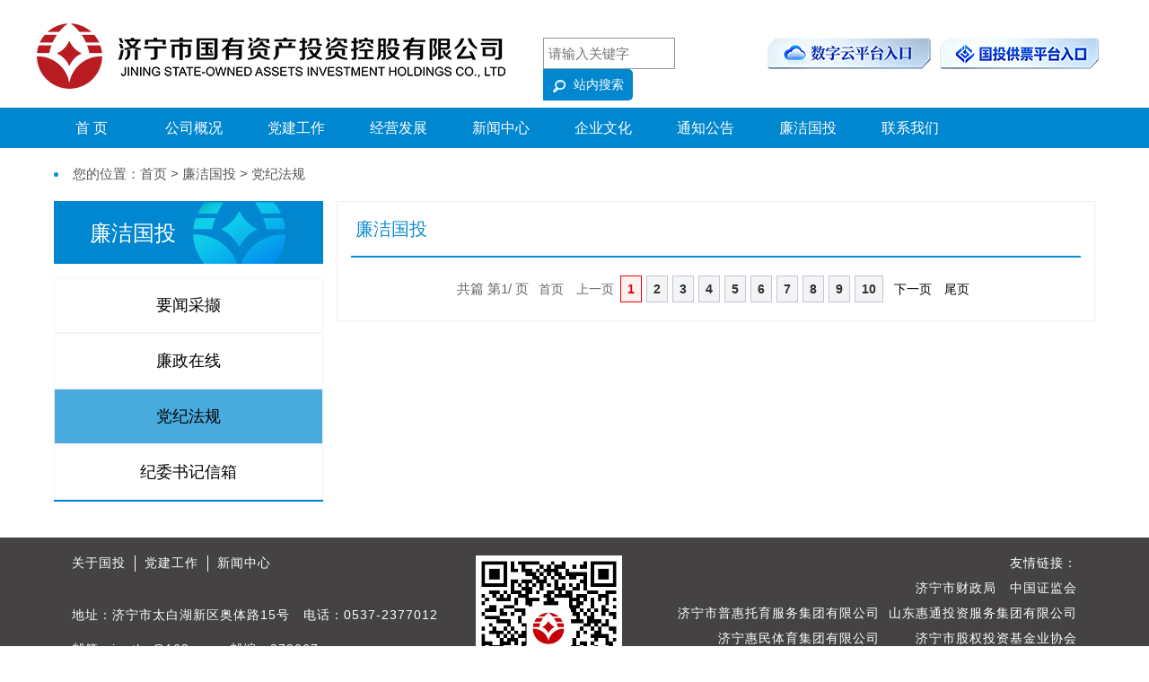

--- FILE ---
content_type: text/html; charset=utf-8
request_url: http://www.jngtkg.com/Index/Column?colId=201909170921575120&sort=k
body_size: 21598
content:




<!DOCTYPE html>

<html>
<head>
    <title>济宁市国有资产投资控股有限公司</title>
    <meta http-equiv="Content-Type" content="text/html; charset=utf-8">
    <link href="/Content/Css/Web/WebMain.css" rel="stylesheet" />
    <link href="/Content/Css/Web/Public.css" rel="stylesheet" />
    <link href="/Content/Css/Web/Column.css" rel="stylesheet" />
    <script src="/Scripts/jquery-3.3.1.min.js"></script>
    <script src="/Content/Js/DateFormat.js"></script>

    <script>
        $(function () {
            $('.per-page').on('click', function () {
                history.back();
            });
            //文章数量
            var arCount;
            //当前页
            var curentPage;
            //总页数
            var pageCount;
            //每页条数
            var perPageCount = 20;
            //博文链接
            var arUrl = "/Index/ViewArticle?arId=";
            //搜索关键字
            var keywords;
            //后台数据地址
            var getJsonUrl = "/Index/GetArticleList";
            var colId = $(".check").attr("title");
            $(function () {
                var search = function (setings) {
                    if (this.config == undefined) {
                        this.config = {
                            Url: getJsonUrl,
                            Keywords: keywords,
                            ColId: colId,
                            CurentPage: 1,
                            PerPageCount: perPageCount,
                            IfQuery: true//是否筛选
                        };
                    };
                    $.extend(this.config, setings);
                    var config = this.config;
                    $.ajax({
                        url: this.config.Url,
                        type: 'POST',
                        data: {
                            Keywords: config.Keywords,
                            ColId: config.ColId,
                            CurentPage: config.CurentPage,
                            PerPageCount: config.PerPageCount,
                            IfQuery: config.IfQuery
                        },
                        beforeSend: function () {
                            $(".loading").show();
                            //清空分页
                            //$(".SearchPageList").hide();
                        }
                    })
                        .done(function (response) {
                            if (response.State) {
                                //$(".loading").hide();
                                //$(".fail").hide();
                                $("#column_right_article_list").empty();
                                //填充进表格
                                var StringArray = [];
                                var i = 0;
                                $.each(response.List, function (index, item) {
                                    if (item.TITLE.length > 37) {                                        
                                        if (item.IFEXTERCOL == "是") 
                                            StringArray.push("<li><a href=\"" + item.EXTERLINK + "\" class=\"link_content\" target=\"_blank\">" + item.TITLE.substring(0, 37) + "...</a><div class=\"date\" style=\"color: #999\">日期：" + item.CREATETIME.substring(0, 10) + "</div></li>");
                                        else
                                            StringArray.push("<li><a href=\"" + arUrl + item.ID + "\" class=\"link_content\" target=\"_blank\">" + item.TITLE.substring(0, 37) + "...</a><div class=\"date\" style=\"color: #999\">日期：" + item.CREATETIME.substring(0, 10) + "</div></li>");
                                    }                                    
                                    else {                                        
                                        if (item.IFEXTERCOL == "是")
                                            StringArray.push("<li><a href=\"" + item.EXTERLINK + "\" class=\"link_content\" target=\"_blank\">" + item.TITLE + "</a><div class=\"date\" style=\"color: #999\">日期：" + item.CREATETIME.substring(0, 10) + "</div></li>");
                                        else
                                            StringArray.push("<li><a href=\"" + arUrl + item.ID + "\" class=\"link_content\" target=\"_blank\">" + item.TITLE + "</a><div class=\"date\" style=\"color: #999\">日期：" + item.CREATETIME.substring(0, 10) + "</div></li>");
                                    }                                        
                                    i++;
                                });
                                if (i != 0)
                                    $("#column_right_article_list").append(StringArray.join(""));
                                else $("#column_right_article_list").html("<div class=\"no-ar\">本栏目暂时未添加文章！</div>");

                                //重置分页
                                arCount = response.ListCount;
                                CurentPage = config.CurentPage;
                                pageCount = Math.ceil(arCount / config.PerPageCount);
                                ResetPage();
                                //$('html, body').animate({ scrollTop: 0 }, 'low');
                            }
                            else {
                                $(".loading").hide();
                                $(".fail").show();
                            }
                        })
                        .fail(function () {
                            $(".loading").hide();
                            $(".fail").show();
                        });
                }
                search();

                $(".SearchPageList").on('click', '.PageNo_noSelect', function (event) {
                    var dangqianye = parseInt($(this).text());
                    search({
                        CurentPage: dangqianye,
                        IfQuery: false
                    });
                });
                $(".SearchPageList").on('click', '#NextPage a', function (event) {
                    var dangqianye = parseInt(CurentPage) + 1;
                    search({
                        CurentPage: dangqianye,
                        IfQuery: false
                    });
                });
                $(".SearchPageList").on('click', '#LastPage a', function (event) {
                    var dangqianye = parseInt(CurentPage) - 1;
                    search({
                        CurentPage: dangqianye,
                        IfQuery: false
                    });
                });
                $(".SearchPageList").on('click', '#TopPage a', function (event) {
                    var dangqianye = 1;
                    search({
                        CurentPage: dangqianye,
                        IfQuery: false
                    });
                });
                $(".SearchPageList").on('click', '#BottomPage a', function (event) {
                    var dangqianye = parseInt(pageCount);
                    search({
                        CurentPage: dangqianye,
                        IfQuery: false
                    });
                });

                //查询
                $(".searchBtn").on('click', function (event) {
                    var keywords = $("#keywords").val();
                    if (keywords == '') {
                        qsToast({ type: 2, context: '请输入查询关键字' });
                        return false;
                    }
                    search({
                        Keywords: keywords,
                        IfQuery: false
                    });
                });
                //栏目切换
                $(".wxkidmenu").on('click', function (event) {
                    $(".wxkidmenu").removeClass("active");
                    $(this).addClass("active");
                    var colId = $(this).attr("ID");
                    search({
                        ColId: colId,
                        IfQuery: false
                    });
                });
                //重置分页
                function ResetPage() {
                    var PageDom = $(".SearchPageList");
                    PageDom.show();
                    PageDom.find('.TiaoShu').text(arCount);
                    PageDom.find('.CurrentPage').text(CurentPage);
                    PageDom.find('.TotalPage').text(pageCount);
                    var PageList = PageDom.find('.Pages');
                    PageList.empty();
                    if (CurentPage == 1) {
                        PageList.append('<span id="TopPage">首页</span>');
                        PageList.append('<span id="LastPage">上一页</span>');
                    }
                    else {
                        PageList.append('<span id="TopPage"><a>首页</a></span>');
                        PageList.append('<span id="LastPage"><a>上一页</a></span>');
                    }
                    if (pageCount > 1) {
                        //中间页起始序号
                        var startcount = (CurentPage + 5) > pageCount ? pageCount - 9 : CurentPage - 4;
                        if (startcount < 1) startcount = 1;
                        //中间页终止序号
                        var endcount = CurentPage < 5 ? 10 : CurentPage + 5;
                        if (pageCount < endcount) endcount = pageCount;
                        var StringArray = [];
                        for (var i = startcount; i <= endcount; i++) {
                            if (i == CurentPage) {
                                StringArray.push("<span class=\"PageNo_Selected\" title=\"" + i + "\">" + i + "</span>");
                            }
                            else {
                                StringArray.push("<span title=\"" + i + "\" class=\"PageNo_noSelect\">" + i + "</span>");
                            }
                        }
                        PageList.append(StringArray.join(""));
                    }
                    if (CurentPage == pageCount) {
                        PageList.append('<span id="NextPage">下一页</span>');
                        PageList.append('<span id="BottomPage">尾页</span>');
                    }
                    else {
                        PageList.append('<span id="NextPage"><a>下一页</a></span>');
                        PageList.append('<span id="BottomPage"><a>尾页</a></span>');
                    }
                }
            });
        });
    </script>
</head>
<body>
    

<div id="top">
    <div class="logo-l"><a href="http://jngtkg.com"><img src="/Content/Images/logo.png" alt="济宁国投控股" title="济宁国投控股LOGO"></a>	</div>
    <div class="logo-r">
        <div class="search">
            <div class="s-box">
                <input name="key" id="autoKeyInput" data-original="" value="" placeholder="请输入关键字" autocomplete="off" type="text">
            </div>
            <div class="s-so">
                <img src="/Content/Images/search.png">
                <span class="navigate">站内搜索</span>
            </div>
        </div>

	 <div class="hr">
                <div style=" height: 35px;"><a href="https://www.jngtjt.com/login" target="_blank"><img src="/Content/Images/shuziyun.png"></a></div>
            </div>
            <div class="hr">
                <div style=" height: 35px;"><a href="https://jngt-gen-scum.sgthsk.com" target="_blank"><img src="/Content/Images/gongpiaopingtai.png"></a></div>
            </div>
    </div>
</div>
<div style="width:100%;height:45px;background-color:#0087cf;">
<div id="channel" class="nav-box-shadow">
    <ul id="nav">
        <li>
            <a href="/Index/Index">首  页</a>
        </li>
        <li class="has-kid"><a href="/Index/ViewArticle?arId=202102041653469462">公司概况</a><ul><li class="has-kid"><a href="/Index/ViewArticle?arId=202102041653469462">公司简介</a></li><li class="has-kid"><a href="/Index/ViewArticle?arId=201904151144320505">发展历程</a></li><li class="has-kid"><a href="http://www.jngtkg.com/Index/ViewArticle?arId=201912111541558310">工作职能</a></li><li class="has-kid"><a href="/Index/ViewArticle?arId=201904151131418373">机构设置</a></li><li class="has-kid"><a href="http://www.jngtkg.com/Index/ViewArticle?arId=201912111546417600">管理团队</a></li><li class="has-kid"><a href="/Index/Column?colId=202106190851525921&sort=k">企业信息公开</a></li></ul></li><li class="has-kid"><a href="/Index/Column?colId=201904081315247639&sort=p">党建工作</a><ul><li class="has-kid"><a href="/Index/Column?colId=201904101208117449&sort=k">党建工作</a></li><li class="has-kid"><a href="/Index/Column?colId=202301011359408125&sort=k">群团工作</a></li></ul></li><li class="has-kid"><a href="/Index/Company?colId=202101181121396367&sort=k">经营发展</a><ul><li class="has-kid"><a href="/Index/Company?colId=202101181121396367&sort=k">核心业务</a></li><li class="has-kid"><a href="/Index/Company?colId=202101181122117324&sort=k">重点业务</a></li><li class="has-kid"><a href="/Index/Company?colId=202101181122599169&sort=k">种子业务</a></li></ul></li><li class="has-kid"><a href="/Index/Column?colId=201904081326127908&sort=p">新闻中心</a><ul><li class="has-kid"><a href="/Index/Column?colId=201904101158550173&sort=k">公司要闻</a></li><li class="has-kid"><a href="/Index/Column?colId=201904101159349962&sort=k">企业动态</a></li><li class="has-kid"><a href="/Index/Column?colId=201904101201099050&sort=k">媒体聚焦</a></li><li class="has-kid"><a href="/Index/Column?colId=201911141431386880&sort=k">行业资讯</a></li><li class="has-kid"><a href="/Index/Column?colId=202003061557271760&sort=k">视频专栏</a></li></ul></li><li class="has-kid"><a href="/Index/ViewArticle?arId=201912241751315340">企业文化</a><ul><li class="has-kid"><a href="/Index/ViewArticle?arId=201912241751315340">企业文化</a></li><li class="has-kid"><a href="/Index/ViewArticle?arId=202001191637371550">品牌形象</a></li><li class="has-kid"><a href="/Index/Column?colId=201904101202100291&sort=k">职工文苑</a></li><li class="has-kid"><a href="/Index/Column?colId=201904240940397249&sort=k">济宁国投</a></li></ul></li><li class="has-kid"><a href="/Index/Column?colId=201904081327281728&sort=p">通知公告</a><ul><li class="has-kid"><a href="/Index/Column?colId=202301011442214687&sort=k">通知公告</a></li></ul></li><li class="has-kid"><a href="/Index/Column?colId=201904081327465104&sort=p">廉洁国投</a><ul><li class="has-kid"><a href="/Index/Column?colId=201909170921118140&sort=k">要闻采撷</a></li><li class="has-kid"><a href="/Index/Column?colId=201909170921360510&sort=k">廉政在线</a></li><li class="has-kid"><a href="/Index/Column?colId=201909170921575120&sort=k">党纪法规</a></li><li class="has-kid"><a href="/Index/ViewArticle?arId=201905051458296450">纪委书记信箱</a></li></ul></li><li class="has-kid"><a href="/Index/AboutUs">联系我们</a></li>
        <ul>
</div>
</div>
<script type="text/javascript">
    $(function () {
        //导航
        $("#nav").children("li").hover(
            function () {
                $(this).css("background-color", "#0079b9");
                $(this).find("ul").show(100);
            },
            function () {
                $(this).css("background-color", "#0087cf");
                $(this).find("ul").hide(300);
            }
        );
        ////邮箱下拉
        //$(".email").hover(
        //    function () {
        //        $(this).find("ul").show(100);
        //    },
        //    function () {
        //        $(this).find("ul").hide(300);
        //    }
        //);
        $(".s-so").click(function () {
            var keywords = $("#autoKeyInput").val();
            if (keywords != null && keywords != "")
                window.location.href = "/Index/Search?Keywords=" + keywords;
            else
                alert("请输入搜索关键字！");
        });
    });
</script>

    <div id="container">
        <div id="content" class="first_level_content">
            <div id="column_address" class="address">
                <li><span class="address-body">您的位置：首页 > 廉洁国投 > 党纪法规</span></li>
            </div>
            <div id="column_content" class="second_level_content">
                <div id="column_left" class="nav_left">
                    <div class="nav_left_top">
                        <div class="fontH3">
                            廉洁国投
                        </div>
                    </div>
                    <ul>
                        <li title="201909170921118140"><a href="/Index/Column?colId=201909170921118140&sort=k">要闻采撷</a></li><li title="201909170921360510"><a href="/Index/Column?colId=201909170921360510&sort=k">廉政在线</a></li><li class="check" title="201909170921575120"><a href="/Index/Column?colId=201909170921575120&sort=k">党纪法规</a></li><li title="201904300921072880"><a href="/Index/ViewArticle?arId=201905051458296450">纪委书记信箱</a></li>
                    </ul>
                    <div style="margin-top:20px;"></div>
                </div>
                <div id="column_right" class="article_list_right">
                    <div id="column_right_name" class="column_name">
                        廉洁国投
                    </div>
                    <div id="column_right_article_list" class="article_list">
                        
                    </div>
                    <div style="clear:both;"></div>
                    <div class="SearchPageList" style="display: block;">
                        <span class="SearchPageListCount">共<span class="TiaoShu"></span>篇&nbsp;第<span class="CurrentPage">1</span>/<span class="TotalPage"></span>&nbsp;页</span>
                        <span class="Pages"><span id="TopPage">首页</span><span id="LastPage">上一页</span><span title="1" class="PageNo_Selected">1</span><span title="2" class="PageNo_noSelect">2</span><span title="3" class="PageNo_noSelect">3</span><span title="4" class="PageNo_noSelect">4</span><span title="5" class="PageNo_noSelect">5</span><span title="6" class="PageNo_noSelect">6</span><span title="7" class="PageNo_noSelect">7</span><span title="8" class="PageNo_noSelect">8</span><span title="9" class="PageNo_noSelect">9</span><span title="10" class="PageNo_noSelect">10</span><span id="NextPage"><a>下一页</a></span><span id="BottomPage"><a>尾页</a></span></span>
                    </div>
                </div>
            </div>
        </div>
    </div>
    
<div style="width:100%;height:220px;background-color:#444242;">
<div id="footer">
    <div class="footer_lef">
        <div class="footer_lone">
            <u>
                <li style="padding-left: 0px;"><a href="/Index/ViewArticle?arId=201904151117500844">关于国投</a></li>
                <li><a href="/Index/Column?colId=201904081315247639&sort=p">党建工作</a></li>
                <li style="border-right: 0px;"><a href="/Index/Column?colId=201904081326127908&sort=p">新闻中心</a></li>
                
            </u>
        </div>
        <div class="footer_ltwo">
            <p>地址：济宁市太白湖新区奥体路15号 &nbsp;&nbsp;电话：0537-2377012</p>
            <p>邮箱：jngtkg@163.com&nbsp;&nbsp;邮编：272067</p>

            <p>
                <a href="https://beian.miit.gov.cn">IPC备案号：鲁ICP备18030371号</a>
            </p>
	    <p>网站信息安全投诉举报电话：0537-2370108</p>
            <p>举报邮箱：jngtdqb@163.com</p>
        </div>
    </div>
    <div class="footer_cen">
        <img src="../Content/Images/weixin.jpg" width="163px" height="163px;">
    </div>
    <div class="footer_rig">
        <p style="margin-top: 0px;">友情链接：</p>
        <p>
            &nbsp;&nbsp;<a href="http://jicz.jining.gov.cn" target="_blank">济宁市财政局</a>&nbsp;&nbsp;&nbsp;<a href="http://www.csrc.gov.cn/pub/newsite" target="_blank">中国证监会</a>
        </p>
        <p>
            <a href="http://www.jnphty.com" target="_blank">济宁市普惠托育服务集团有限公司</a>&nbsp;&nbsp;<a href=" http://www.jngtht.com/" target="_blank">山东惠通投资服务集团有限公司</a>
        </p>
        <p>
            <a href="https://jnhmty.com" target="_blank">济宁惠民体育集团有限公司</a>&nbsp;&nbsp;&nbsp;&nbsp;&nbsp;&nbsp;&nbsp; <a href="http://www.jnpea.cn/" target="_blank">济宁市股权投资基金业协会</a>
        </p>        
        <p>
            <a href="http://www.kzrcw.com" target="_blank">孔子人才网</a>&nbsp;&nbsp;&nbsp;<a href="http://www.jnszlyy.cn" target="_blank">济宁肿瘤医院</a>&nbsp;&nbsp;&nbsp;&nbsp;&nbsp;&nbsp;&nbsp;&nbsp;<a href="http://www.jnsgczxy.com" target="_blank">济宁市工程咨询院有限公司</a>
        </p>
        <p>Copyright © 2018版权所有：济宁市国有资产投资控股有限公司</p>
    </div>
</div>
</div>
</body>
</html>


--- FILE ---
content_type: text/css
request_url: https://www.jngtkg.com/Content/Css/Web/WebMain.css
body_size: 2176
content:
@charset "utf-8";
/*项目Css基础文件每个项目必须引用的*/
html, body, div, p, ul, li, dl, dt, dd, form, input, select, button, textarea, iframe, table, th, td {
	margin:0px;
	padding:0px;
    list-style: none;
}
button {
	cursor: pointer;
}
i, em, cite {
	font-style: normal;
}
body, input, select, button, textarea {
	font-size: 15px;
	font-family: '微软雅黑', Tahoma, Geneva, sans-serif;
}
input {
    border:#ccc 1px solid;
}
legend {
    font-weight:bold;
}
.require {
    color:red;
}
/*Link Css*/
.hrr a:link {
    color: #fff;
    text-decoration: none;
}

a, a:link {
	color: #000000;
	text-decoration: none;
}
a:visited {
	color: #000000;
}
a:active, a:hover {
	text-decoration: underline;
}
a:focus {
	outline:none;
}
.link_content, .link_content:link, .link_content:visited {
    color: #595757;
}
.link_white, .link_white:link, .link_white:visited {
	color: #FFF;
}
.link_red, .link_red:link, .link_red:visited {
	color: #F00;
}
.link_orange, .link_orange:link, .link_orange:visited {
	color: #F60;
}
.link_green, .link_green:link, .link_green:visited {
	color: #090;
}
.link_gray, .link_gray:link, .link_gray:visited {
	color: #666;
}
.link_blue, .link_blue:link, .link_blue:visited {
	color: #0f65b6;
}
.link_black, .link_black:link, .link_black:visited {
	color: #000;
}
.link_purple, .link_purple:link, .link_purple:visited {
	color: #900;
}
.link_yellow, .link_yellow:link, .link_yellow:visited {
	color: #fcff00;
}
.link_lightgray, .link_lightgray:link, .link_lightgray:visited {
	color: #9C9C9C;
}
.link_secondgray, .link_secondgray:link, .link_secondgray:visited {
	color: #d1d1d1;
}
.top_nav, .top_nav:link, .top_nav:visited {
	color: #333;
}
.navigate, .navigate:link, .navigate:visited {
    color: #373973;
}
.footer, .footer:link, .footer:visited {
    color: #ececec;
}
.link_more, .link_more:link, .link_more:visited {
    color: #3585c5;
}
.link_red, .link_red:link, .link_red:visited {
    color: #F00;
    /*-webkit-mask-image: -webkit-gradient(linear, 0 0, 0 bottom, from(#ffffff), to(rgba(0, 0, 255, 0)));*/
}
.link_menu:hover{
    color: #fff;
}
.link_menu, .link_menu:link, .link_menu:visited {
    color: #0994de;
}
/*Link Css End*/

/*Btn*/
.btn {
	-moz-border-bottom-colors: none;
	-moz-border-left-colors: none;
	-moz-border-right-colors: none;
	-moz-border-top-colors: none;
	background-color: #F5F5F5;
	background-image: -moz-linear-gradient(center top , #FFFFFF, #E6E6E6);
	background-repeat: repeat-x;
	border-color: #E6E6E6 #E6E6E6 #B3B3B3;
	border-image: none;
	border-radius: 4px 4px 4px 4px;
	border-style: solid;
	border-width: 1px;
	box-shadow: 0 1px 0 rgba(255, 255, 255, 0.2) inset, 0 1px 2px rgba(0, 0, 0, 0.05);
	color: #333333;
	cursor: pointer;
	display: inline-block;
	font-size: 12px;
	line-height: 18px;
	margin-bottom: 0;
	padding: 4px 10px;
	text-align: center;
	text-shadow: 0 1px 1px rgba(255, 255, 255, 0.75);
	vertical-align: middle;
}
.btn {
    border-color: rgba(0, 0, 0, 0.1) rgba(0, 0, 0, 0.1) rgba(0, 0, 0, 0.25);
}
a.btn 
{
    color:#FFF;
}
.btn:hover, .btn:active, .btn.active, .btn.disabled, .btn[disabled] {
    background-color: #E6E6E6;
}
.btn:hover {
    background-position: 0 -15px;
    color: #333333;
    text-decoration: none;
}
.btn:focus {
    outline: 1px dotted #666666;
}
.btn-primary, .btn-primary:hover, .btn-warning, .btn-warning:hover, .btn-danger, .btn-danger:hover, .btn-success, .btn-success:hover, .btn-info, .btn-info:hover, .btn-inverse, .btn-inverse:hover {
    color: #FFFFFF;
    text-shadow: 0 -1px 0 rgba(0, 0, 0, 0.25);
}
.btn-primary {
    background-color: #0074CC;
    background-image: -moz-linear-gradient(center top , #0088CC, #0055CC);
    background-repeat: repeat-x;
    border-color: rgba(0, 0, 0, 0.1) rgba(0, 0, 0, 0.1) rgba(0, 0, 0, 0.25);
}
.btn-primary:hover, .btn-primary:active, .btn-primary.active, .btn-primary.disabled, .btn-primary[disabled] {
    background-color: #0055CC;
}
.btn-warning {
    background-color: #FAA732;
    background-image: -moz-linear-gradient(center top , #FBB450, #F89406);
    background-repeat: repeat-x;
    border-color: rgba(0, 0, 0, 0.1) rgba(0, 0, 0, 0.1) rgba(0, 0, 0, 0.25);
}
.btn-warning:hover, .btn-warning:active, .btn-warning.active, .btn-warning.disabled, .btn-warning[disabled] {
    background-color: #F89406;
}
.btn-danger {
    background-color: #DA4F49;
    background-image: -moz-linear-gradient(center top , #EE5F5B, #BD362F);
    background-repeat: repeat-x;
    border-color: rgba(0, 0, 0, 0.1) rgba(0, 0, 0, 0.1) rgba(0, 0, 0, 0.25);
}
.btn-danger:hover, .btn-danger:active, .btn-danger.active, .btn-danger.disabled, .btn-danger[disabled] {
    background-color: #BD362F;
}
.btn-success {
    background-color: #5BB75B;
    background-image: -moz-linear-gradient(center top , #62C462, #51A351);
    background-repeat: repeat-x;
    border-color: rgba(0, 0, 0, 0.1) rgba(0, 0, 0, 0.1) rgba(0, 0, 0, 0.25);
}
.btn-success:hover, .btn-success:active, .btn-success.active, .btn-success.disabled, .btn-success[disabled] {
    background-color: #51A351;
}
.btn-gray {
    background-color: #CCC;
    background-image: -moz-linear-gradient(center top , #CCC, #CCC);
    background-repeat: repeat-x;
    border-color: rgba(0, 0, 0, 0.1) rgba(0, 0, 0, 0.1) rgba(0, 0, 0, 0.25);
}
.btn-gray:hover, .btn-gray:active, .btn-gray.active, .btn-gray.disabled, .btn-gray[disabled] {
    background-color: #CCC;
}
/*Btn End*/
fieldset {
    padding/*\**/:10px\9;
    margin/*\**/:5px\9;
    _padding:5px;
    _margin:5px;
}
.error {
    margin:40px;
    padding:40px;
    font-size:22px;
    font-weight:bold;
    color:#000;
    text-align:center;
}
/* Styles for validation helpers
-----------------------------------------------------------*/
.field-validation-error {
    color: #ff0000;
}
.field-validation-valid {
    display: none;
}
.input-validation-error {
    border: 1px solid #ff0000;
    background-color: #ffeeee;
}
.validation-summary-errors {
    font-weight: bold;
    color: #ff0000;
}
.validation-summary-valid {
    display: none;
}
/*Link Css End*/
.clear {
    clear:both;
    line-height: 0px;
    height: 0px;
}
.substring {
    overflow: hidden;
    white-space: nowrap;
    text-overflow: ellipsis;
}
.aBtn{display: inline-block; padding: 5px 10px; font-size: 14px; color: #fff; border: 2px solid #6e420b; background-color: #6e420b; text-decoration: none; transition: 0.4s;}
.aBtn:hover{background-color: transparent; color: #fff; transition: 0.4s;}

.aBtnYyA{display: inline-block; padding: 5px 10px; font-size: 14px; color: #fff; border: 2px solid #f10081; background-color: #f10081; text-decoration: none; transition: 0.4s;}
.aBtnYyA:hover{background-color: transparent; color: #fff; transition: 0.4s;}


.SearchPageList {
    text-align: right;
    margin-bottom: 10px;
    display: none;
    color: rgb( 93, 93, 93 );
    margin-top:70px;
}

.Pages {
    height: 30px;
    line-height: 30px;
}

#TopPage, #LastPage, #NextPage, #BottomPage {
    padding: 0 7px;
    font-size: 14px;
}

a {
    cursor: pointer;
}

.PageNo_Selected {
    background-color: #FFF2EC;
    border: 1px solid #FBCD78;
    color: #f85a01;
    font-family: Arial,Helvetica,sans-serif;
    font-size: 14px;
    font-weight: bold;
    height: 28px;
    line-height: 28px;
    display: inline-block;
    margin-right: 5px;
    padding: 0 7px;
}

.PageNo_noSelect {
    background-color: #F3F4F6;
    border: 1px solid #C4C7D1;
    color: #313131;
    font-family: Arial,Helvetica,sans-serif;
    font-size: 14px;
    font-weight: bold;
    cursor: pointer;
    height: 28px;
    line-height: 28px;
    display: inline-block;
    padding: 0 7px;
    margin-right: 5px;
}
.userInfo {
    float:left;
    margin-right:20px;
    line-height:28px;
}

--- FILE ---
content_type: text/css
request_url: https://www.jngtkg.com/Content/Css/Web/Public.css
body_size: 1405
content:
/*ͷ��LOGO*/
#top {
    margin: 0 auto;
    width: 1200px;
    height: 120px;
}

.logo-l {
    width: 530px;
    padding-top: 25px;
    float: left;
}

.logo-r {
    width: 670px;
    padding-top: 42px;
    float: left;
    position: relative;
}

.search {
    margin-left: 35px;
    width: 240px;
    height: 35px;
    float: left;
}

.s-box {
    float: left;
}

    .s-box input {
        padding-left: 5px;
        height: 33px;
        width: 140px;
        border: 1px solid #959595;
    }

.s-so {
    float: left;
    font-size: 14px;
    height: 35px;
    line-height: 35px;
    width: 100px;
    background-color: #0087cf;
    border-radius: 0px 5px 5px 0px;
    position: relative;
    vertical-align: middle;
    cursor:pointer;
}

    .s-so img {
        margin: 2px 8px 0px 10px;
    }

    .s-so span {
        position: absolute;
        color: #fff;
    }

.hr {
    margin-left: 10px;
    text-align:center;
    float: left;
}

.hrr {
    height: 35px;
    line-height: 35px; 
    border-radius: 5px;
    padding: 0 10px;
    color:#fff;
background-color: #0087cf;
font-size: 14px;
text-align:center;
}

.email {
    margin-left: 5px;
    float: left;    
    right: 0px;
}


#nav_email {
    list-style-type: none;
    z-index: 999999999;
    position: relative;
    font-size: 14px;
    border: 1px #ccc solid;
    overflow: hidden;
    background-color: #fff;
    width: 270px;
    display: none;
}

    #nav_email li {
        float: left;
        width: 270px;
    }

    #nav_email a {
        display: block;
        text-align: left;
        color: #666;
        padding: 4px;
    }

        #nav_email a:link {
            color: #666;
            text-decoration: none;
        }

        #nav_email a:visited {
            color: #666;
            text-decoration: none;
        }

        #nav_email a:hover {
            color: #FFF;
            text-decoration: none;
            background-color: #0087cf;
        }

/*ͷ������*/

#channel {
    margin: 0 auto;
    width: 1200px;
    height: 45px;
    background-color: #0087cf;
    position: relative;
    z-index: 9999999;
}

#nav {
    line-height: 45px;
    list-style-type: none;
    background: #0087cf;
    z-index: 999;
    position: relative;
    font-size: 16px;
}

    #nav a {
        display: block;
        width: 124px;
        text-align: center;
        color: #fff;
    }

        #nav a:link {
            color: #fff;
            text-decoration: none;
        }

        #nav a:visited {
            color: #fff;
            text-decoration: none;
        }

        #nav a:hover {
            color: #FFF;
            text-decoration: none;
        }

    #nav li {
        float: left;
        width: 114px;
        background: #0087cf;
        border-right: 0px #fff solid;
    }

        #nav li a:hover {
            background: #0079b9;
        }

        #nav li ul {
            line-height: 40px;
            list-style-type: none;
            width: 113px;
            position: absolute;
            display: none;
            padding: 0px;
            border: 1px solid #0994de;
            border-top: 0px;
            background: #fff;
        }

            #nav li ul li {
                width: 112px;
                background: #F6F6F6;
            }

            #nav li ul a {
                display: block;
                width: 113px;
                text-align: center;
                font-size: 14px;
            }

                #nav li ul a:link {
                    color: #000;
                    text-decoration: none;
                }

                #nav li ul a:visited {
                    color: #000;
                    text-decoration: none;
                }

                #nav li ul a:hover {
                    color: #F3F3F3;
                    text-decoration: none;
                    font-weight: normal;
                }


.nav-box-shadowaaaaaaa {
    box-shadow: 0px 2px 4px rgba(0,0,0,0.3), 0px 0px 20px rgba(0,0,0,0.1) inset;
}

    .nav-box-shadow::before,
    .nav-box-shadow::after {
        content: "";
        position: absolute;
        z-index: -1;
    }



.SearchPageList {
    text-align: center;
    margin-top: 20px;
    margin-bottom: 20px;
    display: none;
    color: #666;
}

.SearchPageList {
    text-align: center;
}

.Pages {
    height: 30px;
    line-height: 30px;
}

    .Pages a {
        cursor: pointer;
    }

#TopPage, #LastPage, #NextPage, #BottomPage {
    padding: 0 7px;
    font-size: 14px;
}

.PageNo_Selected {
    background-color: #FFF2EC;
    border: 1px solid #e60012;
    color: #e60012;
    font-family: Arial,Helvetica,sans-serif;
    font-size: 14px;
    font-weight: bold;
    height: 28px;
    line-height: 28px;
    display: inline-block;
    margin-right: 5px;
    padding: 0 7px;
}

.PageNo_noSelect {
    background-color: #F3F4F6;
    border: 1px solid #C4C7D1;
    color: #313131;
    font-family: Arial,Helvetica,sans-serif;
    font-size: 14px;
    font-weight: bold;
    cursor: pointer;
    height: 28px;
    line-height: 28px;
    display: inline-block;
    padding: 0 7px;
    margin-right: 5px;
}


#footer {
    overflow: hidden;
    height: 220px;
    background-color: #444242;
    color: #fff;
    font-size: 14px;
    letter-spacing: 1px;
    width:1160px;
    margin:0 auto;
}

    #footer a:link, #footer a:visited {
        color: #fff;
        text-decoration: none;
    }

.footer_lef {
    width: 440px;
    margin: 20px 0px 0px 20px;
    float: left;
}

.footer_lone {
    width: 100%;
    float: left;
    padding-bottom: 20px;
}

    .footer_lone ul {
        float: left;
        height: 30px;
    }

    .footer_lone li {
        text-align: left;
        padding: 0px 10px;
        float: left;
        border-right: 1px solid #fff;
    }

.footer_ltwo {
    width: 100%;
    float: left;
}

    .footer_ltwo p {
        margin: 20px 0px;
    }

.footer_cen {
    margin: 20px 0px 0px 10px;
    float: left;
}

.footer_rig {
    width: 490px;
    float: right;
    text-align: right;
    margin: 20px 20px 0px 0px;
}

    .footer_rig p {
        margin: 10px 0px;
    }


--- FILE ---
content_type: text/css
request_url: https://www.jngtkg.com/Content/Css/Web/Column.css
body_size: 1512
content:
#container {
    /*background-color: #f8f8f8;*/
    overflow: hidden;
}

#content {
    width: 1200px;
    margin: 0 auto;
    padding-top: 20px;
    padding-bottom: 20px;
}

    #content .first_level_content {
        border: 1px solid rgb(245,245,245);
        margin-left: 20px;
        margin-right: 20px;
        overflow: hidden;
        padding-bottom: 20px;
    }

.address {
    font-size: 15px;
    color: #595757;
    margin-left: 20px;
    margin-right: 20px;
}

    .address li {
        list-style-type: disc;
        color: #118fd2;
        list-style-position: inside;
    }

        .address li .address-body {
            color: #595757;
        }

.second_level_content {
    float: left;
    width: 1200px;
    margin: 20px auto;
    /*background: #f0f0f0;*/
    overflow: hidden;
}

.nav_left {
    float: left;
    width: 300px;
    margin-left: 20px;
}

    .nav_left .nav_left_top {
        height: 70px;
        background-image: url('../../images/lanmuonename.jpg');
        margin-bottom: 15px;
    }

    .nav_left ul {
        text-align: center;
        /*width: 100%;*/
        line-height: 60px;
        overflow: hidden;
        /*font-family: microsoft yahei;*/
        font-size: 20px;
        font-weight: 100;
        border-bottom: 2px solid rgb(0,135,208);
    }

        .nav_left ul li {
            border: 1px solid rgb(245,245,245)
        }

        .nav_left ul a {
            display: block;
            width: 100%;
            font-size: 18px;
        }

.check {
    background-color: rgb(73,170,221);
    color: white;
}

.fontH3 {
    padding-top: 20px;
    font-family: microsoft yahei;
    font-size: 24px;
    font-weight: 500;
    padding-left: 40px;
    color: white;
}

.article_list_right {
    float: left;
    margin-left: 15px;
    margin-right: 20px;
    width: 843px;
    border: 1px solid #eee;
}

.column_name {
    height: 60px;
    margin-left: 15px;
    margin-right: 15px;
    border-bottom: 2px solid rgb(11,140,210);
    /*width: 100%;*/
    line-height: 60px;
    overflow: hidden;
    font-family: microsoft yahei;
    font-size: 20px;
    font-weight: 100;
    color: rgb(11,140,210);
    padding-left: 5px;
}

.special_name {
    height: 67px;
    margin-left: 15px;
    margin-right: 15px;
    border-bottom: 2px solid rgb(11,140,210);
    /*width: 100%;*/
    line-height: 80px;
    overflow: hidden;
    font-family: microsoft yahei;
    font-size: 20px;
    font-weight: 100;
    color: rgb(11,140,210);
    padding-left: 5px;
}

.article_list {
    margin-left: 15px;
    margin-right: 15px;
}

    .article_list ul {
        /*width: 100%;*/
        line-height: 75px;
        overflow: hidden;
        font-family: microsoft yahei;
        font-size: 20px;
        font-weight: 100;
        margin: 0 auto;
    }

    .article_list li {
        list-style-type: disc;
        list-style-position: inside;
        color: rgb(11,140,210);
        width: 96%;
        border-bottom: dashed 1px #e3e3e3;
        height: 72px;
        float: left;
        line-height: 75px;
    }

    .article_list a {
        color: #333;
        font: normal 15px 'microsoft yahei';
        margin-top: 16px;
        font-size: 16px;
        /*float: left;*/
    }

    .article_list .date {
        font-size: 16px;
        color: #666;
        line-height: 24px;
        float: right;
        padding-top: 24px;
    }

.no-ar {
    color: #595757;
    font-size: 16px;
    line-height: 75px;
}

.bankuai_top {
    margin-right: 15px;
    margin-left: 15px;
}

.bankuai_name {
    height: 40px;
    border-bottom: 2px solid rgb(11,140,210);
    /*width: 100%;*/
    line-height: 45px;
    overflow: hidden;
    font-family: microsoft yahei;
    font-size: 20px;
    font-weight: 700;
    color: rgb(11,140,210);
    padding-left: 5px;
}

.bankuai_namenei {
    float: left;
    /*width: 100%;*/

}
.bankuai_nameneititle {
    
    height: 40px;
    /*width: 100%;*/
    line-height: 45px;

    font-family: microsoft yahei;
    font-size: 18px;
    font-weight: 600;
    color: rgb(11,140,210);
    padding-left: 5px;
}

.bankuai_name_left {
    float: left;
}

.bankuai_name_right {
    float: right;
    font-weight: 100;
    margin: 0 auto;
}

    .bankuai_name_right li {
        list-style-type: circle;
        list-style-position: inside;
        color: rgb(11,140,210);
    }

    .bankuai_name_right a {
        color: #999;
    }

.bankuai_img {
    margin-top: 10px;
    margin-left: 14px;
    margin-right: 14px;
    height: 54px;
    padding-top: 10px;
}

    .bankuai_img img {
        width: 260px;
        height: 54px;
    }

    .bankuai_img .img_a {
        width: 260px;
        /*margin-left:6px;*/
        margin-right: 20px;
        float: left;
        margin-bottom:10px;
    }

.bankuai_list_content {
    margin: 10px 15px 30px 15px;
    overflow: hidden;
}

.bankuai_list_left {
    width: 554px;
    float: left;
    border: 1px solid rgb(245,245,245);
}

.bankuai_list_right {
    width: 554px;
    margin-left: 16px;
    float: left;
    border: 1px solid rgb(245,245,245);
}

.bankuai_list_title {
    height: 39px;
    border-bottom: 2px solid rgb(11,140,210);
    /* width: 100%; */
    color: rgb(11,140,210);
    line-height: 39px;
    font-size: 14px;
    font-weight: bold;
    background-color: rgb(247,249,248);
}

.title_left {
    height: 39px;
    float: left;
    vertical-align: middle;
    margin-left: 15px;
    width: 240px;
}

.bankuai_list_title a {
    position: absolute;
}

.bankuai_list_title .more {
    color: rgb(114,114,114);
    float: right;
    width: 55px;
    height: 20px;
    line-height: 20px;
    margin-right: 10px;
    margin-top: 10px;
    font-size: 12px;
}

.img_li {
    margin-left: 65px;
}

.bankuai_list_li {
    padding: 15px 15px 15px 15px;
}

    .bankuai_list_li ul {
    }

    .bankuai_list_li li {
        height: 28px;
        line-height: 28px;
        list-style-position: inside;
        font-size: 12px;
        color: rgb(11,140,210);
        list-style-type: disc;
        border-bottom: dashed 1px #e3e3e3;
    }

    .bankuai_list_li a {
        color: #333;
        /*font: normal 15px 'microsoft yahei';
		margin-top: 16px;*/
    }

    .bankuai_list_li .date {
        /*font-size: 12px;*/
        color: #666;
        /*line-height: 24px;*/
        float: right;
        /*padding-top: 24px;*/
    }

.article_content_right {
    float: left;
    margin-left: 15px;
    margin-right: 20px;
    width: 843px;
    border: 1px solid #eee;
}

.article_title {
    text-align: center;    
    margin-left: 15px;
    margin-right: 15px;
    border-bottom: 2px solid rgb(11,140,210);
    /*width: 100%;*/    
    overflow: hidden;
    font-family: microsoft yahei;
    font-size: 24px;
    font-weight: 500;
}

.article_other {
    margin-left: 15px;
    margin-right: 15px;
    font-size: 14px;
    color: #999;
    text-align: center;
    margin-top: 10px;
    margin-bottom: 20px;
}

    .article_other span {
        padding: 20px 10px;
    }

.article_text p{
    margin-bottom:10px;
}

.article_text {
    margin-left: 15px;
    margin-right: 15px;
    padding: 0px 0 40px 0;
    color: #000000;
    font-size: 14px;
    overflow: hidden;
    line-height: 28px;
    text-indent: 2em;
}
    .article_text img {
        width:100%;
        height:auto;
        display:block;
        text-indent:0em;
    }
    .clear {
        clear: both;
    }

.bankuai_img .last {
    margin-right: 0px;
}

--- FILE ---
content_type: application/x-javascript
request_url: https://www.jngtkg.com/Content/Js/DateFormat.js
body_size: 1358
content:
//格式化日期方法
function formatDateLong(value) {
    if (value != null && value != "")
        return convertTime(value, "yyyy-MM-dd hh:mm:ss");
    else return "";
}
//格式化日期方法
function formatDateShort(value) {
    if (value != null && value != "")
        return convertTime(value, "yyyy-MM-dd");
    else return "";
}
//对外暴露的函数,替换掉/Date( )/
function convertTime(jsonTime, format) {
    var date = new Date(parseInt(jsonTime.replace("/Date(", "").replace(")/", ""), 10));
    var formatDate = date.format(format);
    return formatDate;
}
Date.prototype.format = function (format) {
    var o = {
        "M+": this.getMonth() + 1, // 月
        "d+": this.getDate(), // 日
        "h+": this.getHours(), // 小时
        "m+": this.getMinutes(), // 分
        "s+": this.getSeconds(), // 秒
        "q+": Math.floor((this.getMonth() + 3) / 3), // 刻
        "S": this.getMilliseconds()
        // millisecond
    }
    if (/(y+)/.test(format))
        format = format.replace(RegExp.$1, (this.getFullYear() + "")
            .substr(4 - RegExp.$1.length));
    for (var k in o)
        if (new RegExp("(" + k + ")").test(format))
            format = format.replace(RegExp.$1, RegExp.$1.length == 1 ? o[k] : ("00" + o[k]).substr(("" + o[k]).length));
    return format;
};